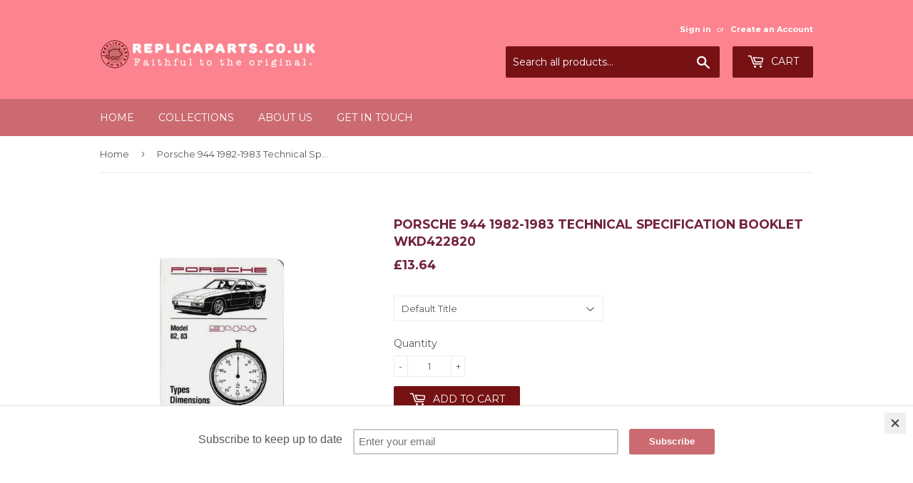

--- FILE ---
content_type: text/html; charset=UTF-8
request_url: https://www.modules4u.biz/shopify/exemptify/js/fix_prices.js.php?shop=replicaparts-co-uk.myshopify.com&show_original_price
body_size: 17787
content:
console.log('https://replicaparts.co.uk/products/porsche-944-1982-1983-technical-specification-booklet-wkd422820');	(function(){					  var loadScript = function(url, callback)				  					{	var script = document.createElement("script"); 				  						script.type = "text/javascript"; 				  						if (script.readyState){ 				  												 script.onreadystatechange = function(){ 				  												 											if (script.readyState == "loaded" || script.readyState == "complete")				  												 											{ 					  												 												script.onreadystatechange = null;				  												 											 	callback(); 				  												 											 } 				  												 										}; 				  						} else { 				  							script.onload = function()				  														{ 				  															callback(); 				  														}; 				  								} 				  								script.src = url;				  								document.getElementsByTagName("head")[0].appendChild(script);				  						}; 				  						var fix = function($)				  						{	var update_done = false;	var str = window.location+'';	if(str.indexOf('frame_token')>0)		return;	var m4u_url = 'https://www.modules4u.biz/shopify/exemptify/';	var txts,text,vat;		function setCookie(t,v)	{		document.cookie = "exemptify="+t+":"+v+"; path=/;";	}	function delCookie()	{		document.cookie = "exemptify=; expires=Thu, 01 Jan 1970 00:00:00 UTC";	}	function getCookie() 	{    	var name = "exemptify=";   	 	var ca = document.cookie.split(';');    	for(var i = 0; i < ca.length; i++)     	{        	var c = ca[i];        	while (c.charAt(0)==' ')         	{            	c = c.substring(1);        	}        	if (c.indexOf(name) == 0) {   return c.substring(name.length,c.length);      }    	}    	return "";	}				var cartDrawerArr = [		/* smile  */		'#cart-box'	];	var drawersel = cartDrawerArr.join();			var selArr = [				/* Boundless */		'.product-item__price-wrapper,.product__price--reg.js-price,.js-price,.product-item__price--reg,.product__price--reg,.on-sale',		/*Jumpstart & Minimal*/		'.grid-link__meta,.product-single__price,.cbb-price-digits,div.grid__item.one-third.text-right > span,.product-single__sale-price,.cart__subtotal-price,.grid-link__org_price',		/*Venture*/		'.product-card__price,.cart__item-total,.cart__subtotal,.product-card__regular-price,.dualPrice',		/*Simple*/		'.product__price,td[data-label="Price"] > span,.cart__table-cell--line-price > span,.product__price--on-sale,.sh-price-varies',		/*Classic*/		'.grid-link__meta > strong,div.grid__item.one-third > span',		/*Pop*/		'span#productPrice,.cart__original-price',		/*Brooklyn*/		'.cart__price,.grid-product__price,.ajaxcart__subtotal,.options-additional-item,.tb-cart-total-price,.tb-cart-price,.tb-ajaxcart__price',		/*Supply*/		'div.product-item--price small, div.grid-item.one-third.medium-down--one-third.medium-down--text-left.text-right small,span#bk-cart-subtotal-price small,.cart-original-price',		/*Label*/		'p.price,sspan[itemprop="price"],span.feature-copy,div.recolizePrice',		/*Classic*/		'span.money,.grid__item.large--one-fifth.large--display-table-cell.medium--two-thirds>strong',		/* Optimal */		'.pr_price',		/*Parallax*/		'span.price > span,span.current_price,p.subtotal_amount>strong,p.price_total,strong.price,span.was_price,span.snize-price',		/*Supply BOLD*/		'.medium-down--one-third.text-right>span.h2,span.h1.cart-subtotal--price,span.h1.cart-subtotal--price > small,.medium-down--one-third.text-right>span.h2>span.money,#productPrice-product-template > span,td[data-label=Price] span,td[data-label=Total] span,span.cart__subtotal span',		/*Debut*/		'.product-price__price,#ComparePrice-product-template,#ProductPrice-product-template,#ProductPrice-product-pre-order-template,.cart__price-wrapper.cart-flex-item,.text-right.small--hide>div,.price-item,.cart__price-wrapper,.cart__row>.text-right,.cart-subtotal__price,dd[data-cart-item-regular-price],span[data-cart-item-regular-price],.predictive-search-item__price,.cart__total__money',		/* Maranello */		'.totals-subtotal-value',		/*Palo Alto*/		'h2#ProductPrice>span,h2#ProductPrice,span.h3.price,h3.cart__subtotal.price>span,s.reduced-price',		/* Refresh */		'.finalPrice',		/* Minimog */		'.m-price-item,.m-cart-item__price--regular,.m-cart__subtotal--price',		/*Canopy*/		'div.price.ftc>span.amount,div.product-price,div.cart-summary-subtotal>span.amount,span.price.ftc,div.price>h5,div.half.column.align-right>h2',		/*Dividio Widget*/		'.divido-widget-launcher>a',		/*InstantSearch*/		'.isp_price_compare_at_price_exist,.isp_section_header,.ui-autocomplete.ui-front.ui-menu.ui-widget.ui-widget-contentx.ui-corner-all',		/* RonDorff */		'.category__price,.js-article-price,.bag__counter__price',		/* Store984 */		'.so-cart-item-line-price,.so-cart-original-total',		/* Symmetry */		'span.price,h2.price-area>span.price,h2.price-area>span.current-price,div.line-total,h2.subtotal.h1-style',		/* Basel */		'.price>del,.price>ins,#old-product-price,#product-price,div.product-grid-item > span.price,span#product-price,span.shopify-Price-amount.amount',		/* Lorenza */		'.title.gridJustify span',		/* Sunrise*/		'span.price-money',		/* Story */		'.price-info',		/* Enterprise */		'.price__current',		/* Taskhusy */		'#bk-cart-subtotal-price',		/* Split */		'#CartTotal > span,div.content>span.price',		/* Vision */		'.original_line_price,.cart_total_price',		/* Yanka */		'.pt-price,.pt-price-01,.pt-price-02',		/* CBT */		'td.product-price,td[data-label=Price]>strong,td.cart-line-price,p.cart-totals-accent>span',		/* Testament */		'.product-price,.prod-price,.cart-price,.cart-total,#basket-right>h4,.onsale,.was',		/* Shoptimized */		'.booster-cart-item-line-price,.wh-original-cart-total,.ls-message-param.money',		/* Custom*/		'.price_min,.price_max,.exemptify_h2',		/* Yourstore */		'.price-box > span,.shopping-cart-table__product-price,#subtotal>td,#grandtotal>td',		/* Embrava */		'h2.price,td.price,span.total>strong',		/* Mojave */		'.price__regular',		/* Narrative */		'.product__current-price,.card__price,.cart-item__price,.cart-footer__subtotal,.card__price--sale,.card__price--regular',		/* Avone */		'#ProductPrice-quickView,.ctPrice',		/* Gemini */		'.product-price--current,.product-info__price--current,td[data-label=Price],td[data-label=Total],.cart__total__value',		/* Blockshop */		'.product-price--original',		/* Elextron */		'.nt-product-item-price,td[data-label="Total"]>span,span#CartCost',		/* Buildify */		'.bdf-img-box-price > span',		/*Gecko*/		'.product-info>span.price,td.product-subtotal',		/* Prestige */		'.Price,.Price>span,button.Cart__Checkout>span,.Cart__Total span,.ProductItem__PriceList',		/* Unero */		'.price-new > .amount,.product-subtotal > .amount',		/* Free shipping threshold */		'.content_threshold>strong>span.amount',		/* Hulkapps */		'.original_price,.ajaxcart__price,.discounted_price,.hulkapps-cart-original-total,.hulkapps-cart-total,.hulkapps-cart-item-price,.hulkapps-cart-item-line-price,[data-hulkapps-ci-price],.cart-template__line-price,[data-hulkapps-cart-total]',		/* General */		'.product-price-wrap,.subtotal',		/* Ella */		'.regular-product span,.old-price,.special-price,.special-price>span,.total-price span,.fox-cart-item-line-price,.accessory-price',		/* Omega */		'div.price,span.compare-price,div.product--price span',		/* Ella */		'div.cart-collateral>span.price,p.total>span.price,.prices>.price,.info>.price',		/* Loft */		'p.product-price,.js-prod-price,.js-cart-item-price',		/* Impulse */		'.grid-product__price--original,.product__price-savings,.product-price__sale,.tb-product-compare-price,.wh-original-price',		/* Turbo */		'.price>.money,.item-pricing,.sale',		/* Kagami */		'.product-meta__price,.product-item__price,.mini-cart__total-price,.cart-item__subtotal,.cart__total,.mini-cart-item__line-price',		/* Electro */		'.price-compare,.price-sale',		/* Focal */		'.product-sticky-form__price',		/* Empire */		'.money,.price--main>span',		/* Frontpage */		'.field-price,:not(.smarte-review-stars) > .total,.itemprice,.saw-cart-original-total',		/* Takoon */		'.price__value,.cart-menu__total-text',		/* Tony Templates */		'.full-total-js,.cart-total>span:not(.cart-qty),.new-price',		/* Venue */		'.hidePrices',		/* Pipeline */		'.buttonPrice',		/* California */		'h3.price',		/* Electro */		'.addcart-modal-subtotal,.cart-item-total-price,.item-price,.item-total',		/* Modular */		'.product-normal-price,.cart-product-total-price,.popover-item-price,.mosaic__product-price,.product-compare-price,.product-sale-price,.cart-product__total-price,.mw-price',		/* Streamline */		'.sale-price',		/* Code Basetheme */		'.variant-option-price,.ajax-notification-product-price',		/* Store Theme */		'.usf-price',		/* Broadcast */		'.item__price--final',		/* Wokiee */		'.tt-price',		/* Request for Quote */		'.sc-shopify-qs-product-price',		/* Warehouse */		'.line-item__price,.cart-recap__price-line-price,.search-bar__item-price,.tdf-cart-total-parent,#total-cost',		/* Legend*/		'.total-price',		/* Athens */		'.dfd-card-price',		/* Maker */		'.product-form--price',		/* Lusion */		'.subtotal-price',		/* Kalles */		'.cart_tot_price,.ch_tt_price,.cart_price',		/* Starter theme */		'#comparePrice',		/* Alamp */		'.enj-product-price,.product-total-cart,.product-total,.amount',		/* Woodstock */		'.hidePrice',		/* Effortless */		'.price-cart',		/* Creative Monster */		'.cart-item-price,.cart-item-total',		/* Dawn */		'.totals__subtotal-value,.price--end,.price--end > div:not(.exemptify_clone),.wn-line-item-original-price,.wn-line-item-discounted-price,.cart-notification-product__qty-price,.total_price,.totals__total-value',		/* Quick Quote */		'.quick-quote-price,.quick-quote-extended-price',		/* Revolution Slider */		'.tdf-cart-item-p-p',		/* Buy Button */		'.shopify-buy__product__actual-price,.shopify-buy__cart-item__price,.shopify-buy__cart__subtotal__price',		'.ajaxcart__product-price',		/* Bold bundles */		'.bdl-product-price,.vtl-pb-main-widget__total-discount,.vtl-pb-main-widget__total-price,.vtl-pb-main-widget__total-saving,.vtl-pb-main-widget__product-price,.vtl-pb-main-widget__product-initial-price,.exemptify_wrap>span',		/* SWYM */		'.swym-price',		/* Boost Commerce */		'.bc-sf-filter-product-item-regular-price,.boost-pfs-quickview-price,.boost-pfs-filter-product-item-regular-price',		/* Shogun */		'.shg-product-price',		/* BCPO */		'.bcpo-cart-item-price,.bcpo-cart-item-line-price,.bcpo-cart-original-total',		/* Infinite Options */		'#calculated_option_total',		/* Bold Options */		'.hulkapps-cart-original-total>span,.hulkapps-price,.unit_price',		/* Dynamic Product Options */		/* MW Options */		'.value-price',		'.price-notice',		/* Geolizr */		'.geolizr-currency',		/* Dummy */		'#dummy',		/* Exemptify */		'.exemptify_price,.exemptify_descend span',		/* Showcase */		'.showcase-grid,.showcase-grid-item,.showcase-grid-items,.theme-money',		/* Saso Cart*/		'.saso-cart-item-price,.saso-cart-item-line-price,.saso-cart-original-total',		/* BC Filter */		'.bc-sf-product-regular-price',		/* Recharge */		'.rc_price_onetime,.rc_price',		/* Upsell */		'.rk-widget-card-price-money,.upsell-price-value,.ak-upsell-original-price,.lb-upsell-money, .lb-upsell-money > b',		/* Wiser Product Recommendations */		'.ws-card__price',		/* pagefly */		'.sc-pcLzI,[data-pf-type=ProductPrice]',		/* EcomSolid */		'.total_price_product,.number_total',		/* Boost PFS */		'.boost-pfs-search-suggestion-product-regular-price',		/* Boost */		'.theme_money',		/* Wholesale Discount App */		'.wn-discounted-subtotal,.wn-original-subtotal,.wcp-cart-total,.wcp-original-cart-total',		/* Rebuy */		'.rebuy-money,.rebuy-cart__flyout-subtotal-amount',		/* Bundle Bear */		'.ComparePrice',		/* etrans */		'.etrans-money',		/* Upcart */		'.upcart-item-price',		/* Options calculator */		'.inlinePrice',		/* MBC Bundler */		'.mbcb-prices > .mbcb-text',		/* MNML Volume pricing*/		'.mnml-volume-pricing-subtotal__price,.mnml-volume-pricing-subtotal__full-price',		/* Shopify Payments */		'#shopify-installments-content .font-bold',		/* Other */		'.pn-price-item,.pn-total-line-item,.kuSalePrice,#rrpPrice,.vtl-product-card__price,.product-price__price,.CartItem__Discount,.transcy-money,.sale-tag,.product-card__regular-price,.product-card__price,#revy-cart-subtotal-price,.ufe-cart-total-price,.checkout-price,.mbc-bundle__compare-price,.mbc-bundle__item-price > span, span[data-cart-item-regular-price] > span > s, dd[data-cart-item-regular-price] > span > s, span.cart-subtotal__price > span > s,.wishlist-hero-price-update,.spicegems-addon-price,.spicegems-main-price,.grid-product__price--from,.cbb-currency,span[data-unit-price],[data-subtotal],[data-product-price],[data-compare-price]:not(.hidden),.tdf-cart-item-lp-p,[bss-b2b-product-price],.csapps-cart-original-total > span,.csapps-cart-original-total,[data-product-type=price],.ufe-cart-item-total-price,[bss-b2b-current-variant-price],.selectedOpt,.priceProduct,.cartSubtotal,.product-price--compare,.ocu-totals__has,sale-price,.ymq-b2b-price-hidden,.items_subtotal,.ht-money,.price__was,.samitaWS-customized-price,.samitaWS-customized-original-price,.product-item__price-main>span,.cart__form-item-price,.langwill-money,compare-at-price,.frcp-product__price,span[hidewlm],.ymq-price-span,.element-price,.metafield-money'	];	var sel = selArr.join();					function getVars()	{		if(getCookie()!='')		{			var c=getCookie();			c = c.split(':');			text  = c[0];			vat = parseFloat(c[1]);			setTimeout(function(){  walkElems(); }, 500);					}			else 		{	m4uRequest(m4u_url+'exemptify.php','POST',{'action' : 'get_vars','shop':'replicaparts-co-uk.myshopify.com'});	}	    					}			function m4uRequest(path,method,vals)	{		console.log('**************************************************');		console.log('** ATTENTION                            		 **');		console.log('** Please update Exemptify immediately! 		 **');		console.log('** Let us help!              		             **');		console.log('** simply send us an Email to info@daxanema.com **');		console.log('******************************************');		return;		$.ajax({    		url  : path,  			type : method,  			crossDomain: true,   			data : vals,    		dataType:'json',    		success : function(data)     		{    			    			text=data['text'];    			vat=data['vat'];    			setCookie(text,vat);    			    			walkElems();     		},   			error : function(request,error)    		{    	console.log(error);	}		});	}		function walkElems()	{		if(vat==null)			return;		console.log('Exemptify triggered');		DOMChanges(false);		fixSup();		$(sel).each(function(){fixPrice($(this));}	);		DOMChanges(true);			ExemptifyUpdatesDone = true;	}	window.ExemptifyTriggerUpdate = function()	{		setTimeout(function(){ walkElems(); }, 500); 	};		function fixSup()	{		var e = $('span[aria-hidden="true"] > sup,small[aria-hidden="true"] > sup');		e.each(function(){			var t = $(this).text();			$(this).replaceWith('.'+t);		});					$('span[aria-hidden="true"] > sup').replaceWith('.'+e.text()); 			}		function DOMChanges(on)	{		if(!on)		{			$(sel).off();			} else		{			$(sel).on('DOMSubtreeModified', function() {							    setTimeout(function(){ walkElems(); }, 500);     			    		});	    	}	}		function fixPrice(parent)	{					if (typeof m4u_ptxt !== 'undefined')			ptxt = m4u_ptxt;		else			ptxt = 'inc VAT';			if(ptxt=='')			ptxt = '\u0020';		ptxt = htmlentities(ptxt);		rate = (vat/100)+1;		var matcher1;		var matcher2;			matcher_dot = /\d{1,3}(,\d{3})*(\.\d{1,2})?/;		matcher_comma = /\d{1,3}(\.\d{3})*(,\d{1,2})?/;					var t = parent.contents().filter(function(){	return this.nodeType !== 1;	});  		var rest = parent.contents().filter(function(){	return this.nodeType === 1;	});		var txt = t.text();					var txt_old = '';		var match=null;		var match_dot = txt.match(matcher_dot);		var match_comma = txt.match(matcher_comma);		if(match_dot!=null)			match_dot=match_dot[0];		if(match_comma!=null)			match_comma=match_comma[0];		if(match_dot==null && match_comma==null)			return;		var dec_sep='.';		var group_sep =',';		match= match_dot;		if(match_comma.length > match_dot.length)		{			dec_sep=',';			group_sep ='.';				match =match_comma;		}		var price = match;		txt_old = txt;				var price_normalized = '';		if(dec_sep=='.')			price_normalized = price.replace(/,/g,'');		else			price_normalized = price.replace(/\./g,'');					price_normalized = price_normalized.replace(/,/g,'.'); 		var price_new = (price_normalized*rate).toFixed(2);		if(2 == 0 && 0 == 0)			price_new += '.00';		price_new = price_new.replace(/(\d)(?=(\d\d\d)+(?!\d))/g, "$1,");		if(isNaN(price_normalized))			return;					if(dec_sep==',')		{			price_new = price_new.replace(/,/g,'#');			price_new = price_new.replace(/\./g,',');			price_new = price_new.replace(/#/g,'.');		}		txt = txt.replace(price, price_new);					if(txt.indexOf(ptxt)>=0) return;t.remove(); var expost = ''; if (typeof m4u_ex_vat_postfix_txt !== 'undefined') expost = ' ' + m4u_ex_vat_postfix_txt; var exp = txt_old + expost;var incp = txt + ' '+ptxt;txt= exp + ' | '+ incp;		parent.text(txt);		parent.append(rest);			}	function htmlentities(str)	{		str = str.replace('&ouml;', 'ö');		str = str.replace('&Ouml;', 'Ö');		str = str.replace('&auml;', 'ä');		str = str.replace('&Auml;', 'Ä');		str = str.replace('&uuml;', 'ü');		str = str.replace('&Uuml;', 'Ü');		return str;	}	$(document).ready(function(){			getVars();					$('a.quick-buy,a.sca-qv-button,#addToCartText-product-template').click(function(){			setTimeout(function(){ walkElems(); }, 500);		});	});		}; 
	if ((typeof jQuery === 'undefined') || (parseFloat(jQuery.fn.jquery) < 3)) 
	{ 
		loadScript('//modules4u.biz/shopify/js/jquery/jquery-3.2.1.min.js', function() {
										  jQuery32 = jQuery.noConflict(true); 
										  fix(jQuery32); 
									   } 
				   ); 
	}
	else
	{ fix(jQuery); }

})();
